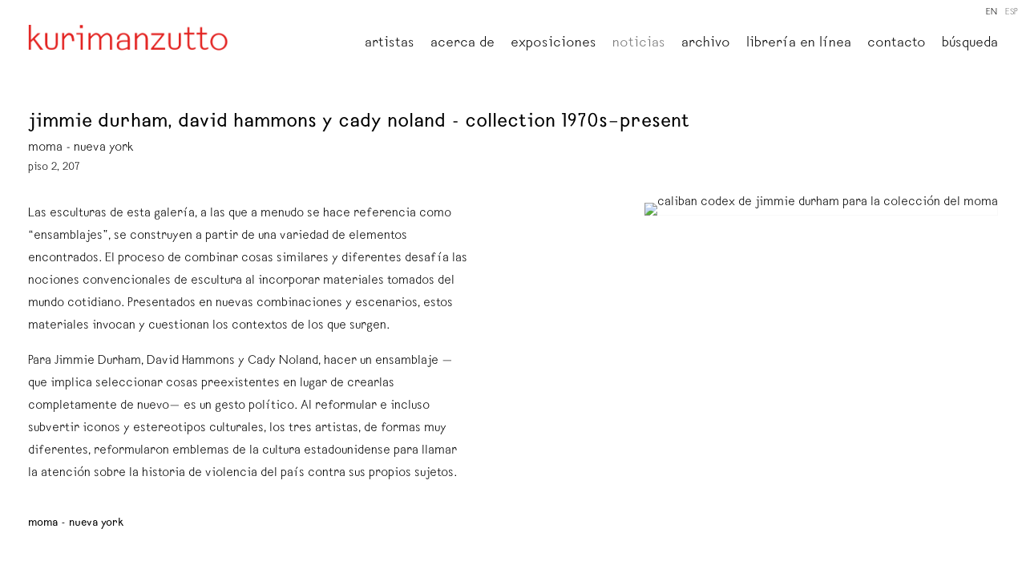

--- FILE ---
content_type: text/html; charset=UTF-8
request_url: https://kurimanzutto.com/es/noticias/jimmie-durham-david-hammons-y-cady-noland-collection-1970s-present
body_size: 14376
content:
    <!DOCTYPE html>
    <html lang="es">
    <head>
        <meta charset='utf-8'>
        <meta content='width=device-width, initial-scale=1.0, user-scalable=yes' name='viewport'>

        
        <link rel="stylesheet" href="https://cdnjs.cloudflare.com/ajax/libs/Swiper/4.4.6/css/swiper.min.css"
              integrity="sha256-5l8WteQfd84Jq51ydHtcndbGRvgCVE3D0+s97yV4oms=" crossorigin="anonymous" />

                    <link rel="stylesheet" href="/build/basicLeftBase.bb0ae74c.css">

                    <script src="/build/runtime.d94b3b43.js"></script><script src="/build/lazyLoadSwiper.36fa3d0c.js"></script>
            <script src="/build/lazyLoadPages.3cc4f77d.js"></script>
        
                    
        
        
        
                    


<title>Jimmie Durham, David Hammons y Cady Noland - Collection 1970s–Present - Noticias - Kurimanzutto</title>

    <link rel="shortcut icon" href="https://s3.amazonaws.com/files.collageplatform.com.prod/image_cache/favicon/application/5ee8d205bd3ab4ab008b4568/88b998a26068bc90ff554c7ce6cb7991.png">



<link type="text/css" rel="stylesheet" href="//fast.fonts.net/cssapi/61eff30c-e35c-45b7-8df0-ec329400e4f9.css"/>
<script type="text/javascript">if(window.location.pathname=='/attachment/en/5ee8d205bd3ab4ab008b4568/DownloadableItem/61bbd33f647466636e8014c3'){window.location='https://www.kurimanzutto.com/attachment/en/5ee8d205bd3ab4ab008b4568/DownloadableItem/61bcd6896c9ade70fe2917a3'}</script>
<script type="text/javascript">if(window.location.pathname=='/attachment/en/5ee8d205bd3ab4ab008b4568/DownloadableItem/61bbd64d5c5cf17cdc6ae44c'){window.location='https://www.kurimanzutto.com/attachment/en/5ee8d205bd3ab4ab008b4568/DownloadableItem/61bcd6d1f3cda45d711c44b6'}</script>
<script type="text/javascript">if(window.location.pathname=='/attachment/en/5ee8d205bd3ab4ab008b4568/DownloadableItem/61bbd7ed1137fc22d4078287'){window.location='https://www.kurimanzutto.com/attachment/en/5ee8d205bd3ab4ab008b4568/DownloadableItem/61bcd6ffe89d8922964ff336'}</script>
<script type="text/javascript">if(window.location.pathname=='/attachment/en/5ee8d205bd3ab4ab008b4568/DownloadableItem/61ba3a669f18e627fb108a08'){window.location='https://www.kurimanzutto.com/attachment/en/5ee8d205bd3ab4ab008b4568/DownloadableItem/61bbc4e8cd44fb1c0573db00'}</script>
        
        <link rel="stylesheet" type="text/css" href="/style.1a690c07390fddfd2e4be36b8eb19307.css"/>


        
            <script type="text/javascript">
        if (!location.hostname.match(/^www\./)) {
          if (['kurimanzutto.com'].indexOf(location.hostname) > -1) {
            location.href = location.href.replace(/^(https?:\/\/)/, '$1www.')
          }
        }
    </script>


        <script src="//ajax.googleapis.com/ajax/libs/jquery/1.11.2/jquery.min.js"></script>

        <script src="https://cdnjs.cloudflare.com/ajax/libs/Swiper/4.4.6/js/swiper.min.js"
                integrity="sha256-dl0WVCl8jXMBZfvnMeygnB0+bvqp5wBqqlZ8Wi95lLo=" crossorigin="anonymous"></script>

        <script src="https://cdnjs.cloudflare.com/ajax/libs/justifiedGallery/3.6.5/js/jquery.justifiedGallery.min.js"
                integrity="sha256-rhs3MvT999HOixvXXsaSNWtoiKOfAttIR2dM8QzeVWI=" crossorigin="anonymous"></script>

        <script>window.jQuery || document.write('<script src=\'/build/jquery.8548b367.js\'><\/script>');</script>

                    <script src="/build/jquery.8548b367.js"></script>
            <script src="/build/jquery.nicescroll.min.js.db5e58ee.js"></script>
            <script src="/build/jquery.lazyload.min.js.32226264.js"></script>
            <script src="/build/vendorJS.fffaa30c.js"></script>
        
        <script src="https://cdnjs.cloudflare.com/ajax/libs/jarallax/1.12.4/jarallax.min.js" integrity="sha512-XiIA4eXSY4R7seUKlpZAfPPNz4/2uzQ+ePFfimSk49Rtr/bBngfB6G/sE19ti/tf/pJ2trUbFigKXFZLedm4GQ==" crossorigin="anonymous" referrerpolicy="no-referrer"></script>

                    <script type="text/javascript">
                var langInUrl = true;
                var closeText = "Cerrar";
                var zoomText = "Zoom";
            </script>
        
        <script type="text/javascript">
                        $(document).ready(function () {
                $('body>#supersized, body>#supersized-loader').remove();
            });
            var frontendParams = {
    currentScreen: null,
};


        </script>

                    <script src="/build/headerCompiledJS.3b1cf68a.js"></script>
        
        
        <script src="/build/frontendBase.4818ec01.js"></script>

        
                    <!-- Google tag (gtag.js) -->
<script async src="https://www.googletagmanager.com/gtag/js?id=G-TNWHB5TJBY"></script>
<script>
  window.dataLayer = window.dataLayer || [];
  function gtag(){dataLayer.push(arguments);}
  gtag('js', new Date());

  gtag('config', 'G-TNWHB5TJBY');
</script>
        
                    <script src="/build/smartquotes.c236f893.js"></script>
            <script type="application/javascript">
                $(document).bind("ready ajaxComplete",function() {
                    smartquotes();
                });
            </script>
        
                    <script type="text/javascript" src="/scripts.029b465886b24590dfb8e1724d9424bc.js"></script>

                <script src="https://www.recaptcha.net/recaptcha/api.js?render=6LfIL6wZAAAAAPw-ECVAkdIFKn-8ZQe8-N_5kUe8"></script>
    </head>
    <body data-email-protected=""
          data-section-key="nl1"
          data-section-id="5ee8d205bd3ab4ab008b4587"
         class="
            ada-compliance                        s-nl1            detail-page            
        ">
                    <a href="#contentWrapper" id="skipToContent">Skip to content</a>
                <input type="hidden" value="" id="email-protected-header"/>
        <input type="hidden" value="" id="email-protected-description"/>
        <input type="hidden" value="First Name" id="email-protected-first-name-field-text"/>
        <input type="hidden" value="Last Name" id="email-protected-last-name-field-text"/>
        <input type="hidden" value="Email" id="email-protected-email-field-text"/>
        <input type="hidden" value="Subscribe" id="email-protected-subscribe-button-text"/>

                    <header class='main-header
                 fixed'>
                <div class='container'>
                    <a class='logo' href='/es'><img itemprop="image" class="alt-standard" alt="Kurimanzutto" src="https://s3.amazonaws.com/files.collageplatform.com.prod/application/5ee8d205bd3ab4ab008b4568/7416bd8b63fc01cce8d9521b085b54ee.png" width="250"/></a><nav class='main'><a href="/es/artistas">Artistas</a><a href="/es/acerca-de">Acerca de</a><a href="/es/exposiciones">Exposiciones</a><a href="/es/noticias" class="active">Noticias</a><a href="/es/archivo">Archivo</a><a href="https://kmlibros.kurimanzutto.com/?lang=es" target="_blank">Librería en línea</a><a href="/es/contacto2">Contacto</a><a href="/es/busqueda">Búsqueda</a></nav><nav class='languages'><a href="/news/jimmie-durham-david-hammons-and-cady-noland-collection-1970s-present" class="" id="lang-en">EN</a><a href="/es/noticias/jimmie-durham-david-hammons-y-cady-noland-collection-1970s-present" class="active" id="lang-es">ESP</a></nav><div class="mobile-menu-wrapper"><nav class='mobile'><a class="menu" href="#">Menu</a><div class="navlinks"><a href="/es/artistas">Artistas</a><a href="/es/acerca-de">Acerca de</a><a href="/es/exposiciones">Exposiciones</a><a href="/es/noticias" class="active">Noticias</a><a href="/es/archivo">Archivo</a><a href="https://kmlibros.kurimanzutto.com/?lang=es" target="_blank">Librería en línea</a><a href="/es/contacto2">Contacto</a><a href="/es/busqueda">Búsqueda</a></div></nav><nav class="mobile-languages"><a href="/news/jimmie-durham-david-hammons-and-cady-noland-collection-1970s-present" class="" id="lang-en">en</a><a href="/es/noticias/jimmie-durham-david-hammons-y-cady-noland-collection-1970s-present" class="active" id="lang-es">es</a></nav></div>
                </div>
            </header>
                <div id="contentWrapper" tabindex="-1" class="contentWrapper">
                    
    <div class='news-details img'>
       <div class='clearfix'>

    
    




                                                                    
<div class="container page-header-container"><header class="section-header divider page-header
                    
                                                            "><div class='item-header'><h1>Jimmie Durham, David Hammons y Cady Noland - Collection 1970s–Present</h1><h2>moma - nueva york</h2><h3>piso 2, 207</h3></div><span class='links'><a href='/es' class="link-back back-link back">Volver</a></span></header></div>
    
        <div class='container'>
                    <div class="image clearfix">
                <img alt="caliban codex de jimmie durham para la colección del moma"
                     src='https://static-assets.artlogic.net/w_500,h_500,c_limit/exhibit-e/5ee8d205bd3ab4ab008b4568/151b1478fc2451e56b5685f693127993.png'
                      />
                <div class='caption'></div>
            </div>
         
        <div class="paragraph-styling details">
            <p>Las esculturas de esta galer&iacute;a, a las que a menudo se hace referencia como &quot;ensamblajes&quot;, se construyen a partir de una variedad de elementos encontrados. El proceso de combinar cosas similares y diferentes desaf&iacute;a las nociones convencionales de escultura al incorporar materiales tomados del mundo cotidiano. Presentados en nuevas combinaciones y escenarios, estos materiales invocan y cuestionan los contextos de los que surgen.</p>

<p>Para Jimmie Durham, David Hammons y Cady Noland, hacer un ensamblaje &mdash;que implica seleccionar cosas preexistentes en lugar de crearlas completamente de nuevo&mdash; es un gesto pol&iacute;tico. Al reformular e incluso subvertir iconos y estereotipos culturales, los tres artistas, de formas muy diferentes, reformularon emblemas de la cultura estadounidense para llamar la atenci&oacute;n sobre la historia de violencia del pa&iacute;s contra sus propios sujetos.</p>
            <div class="links">
                                                    <div class='file'>
                        <a href='https://www.moma.org/calendar/galleries/5252' target="_blank">moma - nueva york</a>
                    </div>
                            </div>     
        </div>  
    </div>
</div>
    </div>
                     
                        </div>
        
<footer class="divider show4col"><div class="container clearfix"><div class='divider'></div><div class='footer-cols'><div class="footer-col1"><p><strong>m&eacute;xico</strong><br />
gob. rafael rebollar 94<br />
col. san miguel chapultepec<br />
11850, ciudad de m&eacute;xico<br />
tel. +52 55 52 56 24 08<br /><a href="mailto:info@kurimanzutto.com">info@kurimanzutto.com</a></p><p>&nbsp;</p><p><strong>horarios<br />
*actualmente cerrado por instalaci&oacute;n*&nbsp;</strong><br />
martes a jueves: 11am &mdash; 6pm<br />
viernes y s&aacute;bado: 11am &mdash; 4pm&nbsp;<br />
entrada libre</p><p>&nbsp;</p><p><strong>index/zindex art book fair 2026&nbsp;</strong><br />
jueves 15, 6 pm &ndash; 10 pm&nbsp;<br />
viernes 16, 11 am &ndash; 8 pm<br />
s&aacute;bado 17, 11 am &ndash; 8 pm<br />
domingo 18, 11 am &ndash; 6 pm&nbsp;</p></div><div class="footer-col2"><p><strong>nueva york</strong><br />
516 w 20th street<br />
10011, nueva york<br />
tel. +1 212 933 4470<br /><a href="mailto:​newyork@kurimanzutto.com">newyork@kurimanzutto.com</a></p><p><br /><br /><strong>horarios<br />
*actualmente cerrado por instalaci&oacute;n*&nbsp;</strong><br />
martes a s&aacute;bado: 10 am &ndash; 6 pm<br />
entrada libre</p></div><div class="footer-col3"><div><div id="mc_embed_signup"><form action="https://kurimanzutto.us2.list-manage.com/subscribe/post?u=2ab4fb9a978bab420ee7020f2&amp;id=a82c867f38&amp;f_id=00c1c2e1f0" class="validate" id="mc-embedded-subscribe-form" method="post" name="mc-embedded-subscribe-form" novalidate="" target="_blank"><div id="mc_embed_signup_scroll"><div><div><div><strong>lista de difusi&oacute;n</strong></div><div>&nbsp;</div><div><label>email </label><input aria-label="Email" autocomplete="Email" class="js-cm-email-input qa-input-email" id="fieldEmail" maxlength="200" name="EMAIL" placeholder="email" required="" type="email" /></div></div><button type="submit">inscribirse</button></div></div></form></div></div></div><div class="footer-col4"><p><a href="https://www.kurimanzutto.com/attachment/es/5ee8d205bd3ab4ab008b4568/TextOneColumnWithFile/5efdf8da2bab2c7b13b9e30d/additionalFiles/62701a01e0a781b0bb07f3f3/translatedAdditionalFiles/62701acdd53e4228bd0efbe2">t&eacute;rminos y condiciones</a></p><p><a href="https://www.kurimanzutto.com/attachment/es/5ee8d205bd3ab4ab008b4568/TextOneColumnWithFile/5efdf8da2bab2c7b13b9e30d/additionalFiles/62701a01e0a781b0bb07f3f3/translatedAdditionalFiles/62701a01e0a781b0bb07f3f4">aviso de privacidad</a></p><p><a href="https://kmlibros.kurimanzutto.com/pages/politica-de-ventas#">pol&iacute;tica de venta de la librer&iacute;a</a></p><p><a href="/statement-of-inclusion/">declaraci&oacute;n de inclusi&oacute;n</a></p></div></div><div class="footer-social"><a href="https://www.wechat.com/" target="_blank"><img itemprop="image" src="https://static-assets.artlogic.net/w_200,h_50,c_limit/exhibit-e/5ee8d205bd3ab4ab008b4568/1a81d6685129936caf5c944e34aa93f3.png" alt=""/></a><a href="https://www.facebook.com/KurimanzuttoGaleria/" target="_blank"><img itemprop="image" src="https://static-assets.artlogic.net/w_200,h_50,c_limit/exhibit-e/5ee8d205bd3ab4ab008b4568/aaf21d7f932e65c1ace2f480b9d5017e.png" alt=""/></a><a href="https://twitter.com/kurimanzutto?ref_src=twsrc%5Egoogle%7Ctwcamp%5Eserp%7Ctwgr%5Eauthor" target="_blank"><img itemprop="image" src="https://static-assets.artlogic.net/w_200,h_50,c_limit/exhibit-e/5ee8d205bd3ab4ab008b4568/594922f5756f0a328be2a7c915d2a283.png" alt=""/></a><a href="https://www.instagram.com/kurimanzutto/?hl=en" target="_blank"><img itemprop="image" src="https://static-assets.artlogic.net/w_200,h_50,c_limit/exhibit-e/5ee8d205bd3ab4ab008b4568/2f05d5aade14f52f771c51ebd2e2c99a.jpeg" alt=""/></a></div><span><a href="/es/site-index" class="footer-siteindex">Site Index</a></span></div></footer>
            </body>
    </html>


--- FILE ---
content_type: text/html; charset=UTF-8
request_url: https://www.kurimanzutto.com/es/noticias/jimmie-durham-david-hammons-y-cady-noland-collection-1970s-present
body_size: 14376
content:
    <!DOCTYPE html>
    <html lang="es">
    <head>
        <meta charset='utf-8'>
        <meta content='width=device-width, initial-scale=1.0, user-scalable=yes' name='viewport'>

        
        <link rel="stylesheet" href="https://cdnjs.cloudflare.com/ajax/libs/Swiper/4.4.6/css/swiper.min.css"
              integrity="sha256-5l8WteQfd84Jq51ydHtcndbGRvgCVE3D0+s97yV4oms=" crossorigin="anonymous" />

                    <link rel="stylesheet" href="/build/basicLeftBase.bb0ae74c.css">

                    <script src="/build/runtime.d94b3b43.js"></script><script src="/build/lazyLoadSwiper.36fa3d0c.js"></script>
            <script src="/build/lazyLoadPages.3cc4f77d.js"></script>
        
                    
        
        
        
                    


<title>Jimmie Durham, David Hammons y Cady Noland - Collection 1970s–Present - Noticias - Kurimanzutto</title>

    <link rel="shortcut icon" href="https://s3.amazonaws.com/files.collageplatform.com.prod/image_cache/favicon/application/5ee8d205bd3ab4ab008b4568/88b998a26068bc90ff554c7ce6cb7991.png">



<link type="text/css" rel="stylesheet" href="//fast.fonts.net/cssapi/61eff30c-e35c-45b7-8df0-ec329400e4f9.css"/>
<script type="text/javascript">if(window.location.pathname=='/attachment/en/5ee8d205bd3ab4ab008b4568/DownloadableItem/61bbd33f647466636e8014c3'){window.location='https://www.kurimanzutto.com/attachment/en/5ee8d205bd3ab4ab008b4568/DownloadableItem/61bcd6896c9ade70fe2917a3'}</script>
<script type="text/javascript">if(window.location.pathname=='/attachment/en/5ee8d205bd3ab4ab008b4568/DownloadableItem/61bbd64d5c5cf17cdc6ae44c'){window.location='https://www.kurimanzutto.com/attachment/en/5ee8d205bd3ab4ab008b4568/DownloadableItem/61bcd6d1f3cda45d711c44b6'}</script>
<script type="text/javascript">if(window.location.pathname=='/attachment/en/5ee8d205bd3ab4ab008b4568/DownloadableItem/61bbd7ed1137fc22d4078287'){window.location='https://www.kurimanzutto.com/attachment/en/5ee8d205bd3ab4ab008b4568/DownloadableItem/61bcd6ffe89d8922964ff336'}</script>
<script type="text/javascript">if(window.location.pathname=='/attachment/en/5ee8d205bd3ab4ab008b4568/DownloadableItem/61ba3a669f18e627fb108a08'){window.location='https://www.kurimanzutto.com/attachment/en/5ee8d205bd3ab4ab008b4568/DownloadableItem/61bbc4e8cd44fb1c0573db00'}</script>
        
        <link rel="stylesheet" type="text/css" href="/style.1a690c07390fddfd2e4be36b8eb19307.css"/>


        
            <script type="text/javascript">
        if (!location.hostname.match(/^www\./)) {
          if (['kurimanzutto.com'].indexOf(location.hostname) > -1) {
            location.href = location.href.replace(/^(https?:\/\/)/, '$1www.')
          }
        }
    </script>


        <script src="//ajax.googleapis.com/ajax/libs/jquery/1.11.2/jquery.min.js"></script>

        <script src="https://cdnjs.cloudflare.com/ajax/libs/Swiper/4.4.6/js/swiper.min.js"
                integrity="sha256-dl0WVCl8jXMBZfvnMeygnB0+bvqp5wBqqlZ8Wi95lLo=" crossorigin="anonymous"></script>

        <script src="https://cdnjs.cloudflare.com/ajax/libs/justifiedGallery/3.6.5/js/jquery.justifiedGallery.min.js"
                integrity="sha256-rhs3MvT999HOixvXXsaSNWtoiKOfAttIR2dM8QzeVWI=" crossorigin="anonymous"></script>

        <script>window.jQuery || document.write('<script src=\'/build/jquery.8548b367.js\'><\/script>');</script>

                    <script src="/build/jquery.8548b367.js"></script>
            <script src="/build/jquery.nicescroll.min.js.db5e58ee.js"></script>
            <script src="/build/jquery.lazyload.min.js.32226264.js"></script>
            <script src="/build/vendorJS.fffaa30c.js"></script>
        
        <script src="https://cdnjs.cloudflare.com/ajax/libs/jarallax/1.12.4/jarallax.min.js" integrity="sha512-XiIA4eXSY4R7seUKlpZAfPPNz4/2uzQ+ePFfimSk49Rtr/bBngfB6G/sE19ti/tf/pJ2trUbFigKXFZLedm4GQ==" crossorigin="anonymous" referrerpolicy="no-referrer"></script>

                    <script type="text/javascript">
                var langInUrl = true;
                var closeText = "Cerrar";
                var zoomText = "Zoom";
            </script>
        
        <script type="text/javascript">
                        $(document).ready(function () {
                $('body>#supersized, body>#supersized-loader').remove();
            });
            var frontendParams = {
    currentScreen: null,
};


        </script>

                    <script src="/build/headerCompiledJS.3b1cf68a.js"></script>
        
        
        <script src="/build/frontendBase.4818ec01.js"></script>

        
                    <!-- Google tag (gtag.js) -->
<script async src="https://www.googletagmanager.com/gtag/js?id=G-TNWHB5TJBY"></script>
<script>
  window.dataLayer = window.dataLayer || [];
  function gtag(){dataLayer.push(arguments);}
  gtag('js', new Date());

  gtag('config', 'G-TNWHB5TJBY');
</script>
        
                    <script src="/build/smartquotes.c236f893.js"></script>
            <script type="application/javascript">
                $(document).bind("ready ajaxComplete",function() {
                    smartquotes();
                });
            </script>
        
                    <script type="text/javascript" src="/scripts.029b465886b24590dfb8e1724d9424bc.js"></script>

                <script src="https://www.recaptcha.net/recaptcha/api.js?render=6LfIL6wZAAAAAPw-ECVAkdIFKn-8ZQe8-N_5kUe8"></script>
    </head>
    <body data-email-protected=""
          data-section-key="nl1"
          data-section-id="5ee8d205bd3ab4ab008b4587"
         class="
            ada-compliance                        s-nl1            detail-page            
        ">
                    <a href="#contentWrapper" id="skipToContent">Skip to content</a>
                <input type="hidden" value="" id="email-protected-header"/>
        <input type="hidden" value="" id="email-protected-description"/>
        <input type="hidden" value="First Name" id="email-protected-first-name-field-text"/>
        <input type="hidden" value="Last Name" id="email-protected-last-name-field-text"/>
        <input type="hidden" value="Email" id="email-protected-email-field-text"/>
        <input type="hidden" value="Subscribe" id="email-protected-subscribe-button-text"/>

                    <header class='main-header
                 fixed'>
                <div class='container'>
                    <a class='logo' href='/es'><img itemprop="image" class="alt-standard" alt="Kurimanzutto" src="https://s3.amazonaws.com/files.collageplatform.com.prod/application/5ee8d205bd3ab4ab008b4568/7416bd8b63fc01cce8d9521b085b54ee.png" width="250"/></a><nav class='main'><a href="/es/artistas">Artistas</a><a href="/es/acerca-de">Acerca de</a><a href="/es/exposiciones">Exposiciones</a><a href="/es/noticias" class="active">Noticias</a><a href="/es/archivo">Archivo</a><a href="https://kmlibros.kurimanzutto.com/?lang=es" target="_blank">Librería en línea</a><a href="/es/contacto2">Contacto</a><a href="/es/busqueda">Búsqueda</a></nav><nav class='languages'><a href="/news/jimmie-durham-david-hammons-and-cady-noland-collection-1970s-present" class="" id="lang-en">EN</a><a href="/es/noticias/jimmie-durham-david-hammons-y-cady-noland-collection-1970s-present" class="active" id="lang-es">ESP</a></nav><div class="mobile-menu-wrapper"><nav class='mobile'><a class="menu" href="#">Menu</a><div class="navlinks"><a href="/es/artistas">Artistas</a><a href="/es/acerca-de">Acerca de</a><a href="/es/exposiciones">Exposiciones</a><a href="/es/noticias" class="active">Noticias</a><a href="/es/archivo">Archivo</a><a href="https://kmlibros.kurimanzutto.com/?lang=es" target="_blank">Librería en línea</a><a href="/es/contacto2">Contacto</a><a href="/es/busqueda">Búsqueda</a></div></nav><nav class="mobile-languages"><a href="/news/jimmie-durham-david-hammons-and-cady-noland-collection-1970s-present" class="" id="lang-en">en</a><a href="/es/noticias/jimmie-durham-david-hammons-y-cady-noland-collection-1970s-present" class="active" id="lang-es">es</a></nav></div>
                </div>
            </header>
                <div id="contentWrapper" tabindex="-1" class="contentWrapper">
                    
    <div class='news-details img'>
       <div class='clearfix'>

    
    




                                                                    
<div class="container page-header-container"><header class="section-header divider page-header
                    
                                                            "><div class='item-header'><h1>Jimmie Durham, David Hammons y Cady Noland - Collection 1970s–Present</h1><h2>moma - nueva york</h2><h3>piso 2, 207</h3></div><span class='links'><a href='/es' class="link-back back-link back">Volver</a></span></header></div>
    
        <div class='container'>
                    <div class="image clearfix">
                <img alt="caliban codex de jimmie durham para la colección del moma"
                     src='https://static-assets.artlogic.net/w_500,h_500,c_limit/exhibit-e/5ee8d205bd3ab4ab008b4568/151b1478fc2451e56b5685f693127993.png'
                      />
                <div class='caption'></div>
            </div>
         
        <div class="paragraph-styling details">
            <p>Las esculturas de esta galer&iacute;a, a las que a menudo se hace referencia como &quot;ensamblajes&quot;, se construyen a partir de una variedad de elementos encontrados. El proceso de combinar cosas similares y diferentes desaf&iacute;a las nociones convencionales de escultura al incorporar materiales tomados del mundo cotidiano. Presentados en nuevas combinaciones y escenarios, estos materiales invocan y cuestionan los contextos de los que surgen.</p>

<p>Para Jimmie Durham, David Hammons y Cady Noland, hacer un ensamblaje &mdash;que implica seleccionar cosas preexistentes en lugar de crearlas completamente de nuevo&mdash; es un gesto pol&iacute;tico. Al reformular e incluso subvertir iconos y estereotipos culturales, los tres artistas, de formas muy diferentes, reformularon emblemas de la cultura estadounidense para llamar la atenci&oacute;n sobre la historia de violencia del pa&iacute;s contra sus propios sujetos.</p>
            <div class="links">
                                                    <div class='file'>
                        <a href='https://www.moma.org/calendar/galleries/5252' target="_blank">moma - nueva york</a>
                    </div>
                            </div>     
        </div>  
    </div>
</div>
    </div>
                     
                        </div>
        
<footer class="divider show4col"><div class="container clearfix"><div class='divider'></div><div class='footer-cols'><div class="footer-col1"><p><strong>m&eacute;xico</strong><br />
gob. rafael rebollar 94<br />
col. san miguel chapultepec<br />
11850, ciudad de m&eacute;xico<br />
tel. +52 55 52 56 24 08<br /><a href="mailto:info@kurimanzutto.com">info@kurimanzutto.com</a></p><p>&nbsp;</p><p><strong>horarios<br />
*actualmente cerrado por instalaci&oacute;n*&nbsp;</strong><br />
martes a jueves: 11am &mdash; 6pm<br />
viernes y s&aacute;bado: 11am &mdash; 4pm&nbsp;<br />
entrada libre</p><p>&nbsp;</p><p><strong>index/zindex art book fair 2026&nbsp;</strong><br />
jueves 15, 6 pm &ndash; 10 pm&nbsp;<br />
viernes 16, 11 am &ndash; 8 pm<br />
s&aacute;bado 17, 11 am &ndash; 8 pm<br />
domingo 18, 11 am &ndash; 6 pm&nbsp;</p></div><div class="footer-col2"><p><strong>nueva york</strong><br />
516 w 20th street<br />
10011, nueva york<br />
tel. +1 212 933 4470<br /><a href="mailto:​newyork@kurimanzutto.com">newyork@kurimanzutto.com</a></p><p><br /><br /><strong>horarios<br />
*actualmente cerrado por instalaci&oacute;n*&nbsp;</strong><br />
martes a s&aacute;bado: 10 am &ndash; 6 pm<br />
entrada libre</p></div><div class="footer-col3"><div><div id="mc_embed_signup"><form action="https://kurimanzutto.us2.list-manage.com/subscribe/post?u=2ab4fb9a978bab420ee7020f2&amp;id=a82c867f38&amp;f_id=00c1c2e1f0" class="validate" id="mc-embedded-subscribe-form" method="post" name="mc-embedded-subscribe-form" novalidate="" target="_blank"><div id="mc_embed_signup_scroll"><div><div><div><strong>lista de difusi&oacute;n</strong></div><div>&nbsp;</div><div><label>email </label><input aria-label="Email" autocomplete="Email" class="js-cm-email-input qa-input-email" id="fieldEmail" maxlength="200" name="EMAIL" placeholder="email" required="" type="email" /></div></div><button type="submit">inscribirse</button></div></div></form></div></div></div><div class="footer-col4"><p><a href="https://www.kurimanzutto.com/attachment/es/5ee8d205bd3ab4ab008b4568/TextOneColumnWithFile/5efdf8da2bab2c7b13b9e30d/additionalFiles/62701a01e0a781b0bb07f3f3/translatedAdditionalFiles/62701acdd53e4228bd0efbe2">t&eacute;rminos y condiciones</a></p><p><a href="https://www.kurimanzutto.com/attachment/es/5ee8d205bd3ab4ab008b4568/TextOneColumnWithFile/5efdf8da2bab2c7b13b9e30d/additionalFiles/62701a01e0a781b0bb07f3f3/translatedAdditionalFiles/62701a01e0a781b0bb07f3f4">aviso de privacidad</a></p><p><a href="https://kmlibros.kurimanzutto.com/pages/politica-de-ventas#">pol&iacute;tica de venta de la librer&iacute;a</a></p><p><a href="/statement-of-inclusion/">declaraci&oacute;n de inclusi&oacute;n</a></p></div></div><div class="footer-social"><a href="https://www.wechat.com/" target="_blank"><img itemprop="image" src="https://static-assets.artlogic.net/w_200,h_50,c_limit/exhibit-e/5ee8d205bd3ab4ab008b4568/1a81d6685129936caf5c944e34aa93f3.png" alt=""/></a><a href="https://www.facebook.com/KurimanzuttoGaleria/" target="_blank"><img itemprop="image" src="https://static-assets.artlogic.net/w_200,h_50,c_limit/exhibit-e/5ee8d205bd3ab4ab008b4568/aaf21d7f932e65c1ace2f480b9d5017e.png" alt=""/></a><a href="https://twitter.com/kurimanzutto?ref_src=twsrc%5Egoogle%7Ctwcamp%5Eserp%7Ctwgr%5Eauthor" target="_blank"><img itemprop="image" src="https://static-assets.artlogic.net/w_200,h_50,c_limit/exhibit-e/5ee8d205bd3ab4ab008b4568/594922f5756f0a328be2a7c915d2a283.png" alt=""/></a><a href="https://www.instagram.com/kurimanzutto/?hl=en" target="_blank"><img itemprop="image" src="https://static-assets.artlogic.net/w_200,h_50,c_limit/exhibit-e/5ee8d205bd3ab4ab008b4568/2f05d5aade14f52f771c51ebd2e2c99a.jpeg" alt=""/></a></div><span><a href="/es/site-index" class="footer-siteindex">Site Index</a></span></div></footer>
            </body>
    </html>
